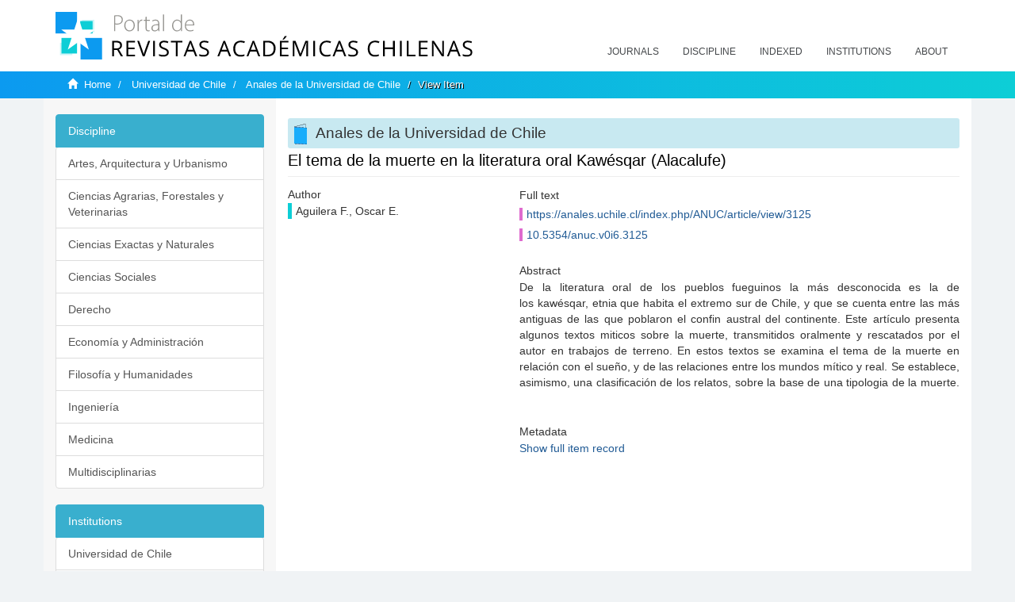

--- FILE ---
content_type: text/html;charset=utf-8
request_url: https://revistaschilenas.uchile.cl/handle/2250/11294
body_size: 6322
content:
<!DOCTYPE html>
            <!--[if lt IE 7]> <html class="no-js lt-ie9 lt-ie8 lt-ie7" lang="en"> <![endif]-->
            <!--[if IE 7]>    <html class="no-js lt-ie9 lt-ie8" lang="en"> <![endif]-->
            <!--[if IE 8]>    <html class="no-js lt-ie9" lang="en"> <![endif]-->
            <!--[if gt IE 8]><!--> <html class="no-js" lang="en"> <!--<![endif]-->
            <head><META http-equiv="Content-Type" content="text/html; charset=UTF-8">
<meta content="text/html; charset=UTF-8" http-equiv="Content-Type">
<meta content="IE=edge,chrome=1" http-equiv="X-UA-Compatible">
<meta content="width=device-width,initial-scale=1" name="viewport">
<link rel="shortcut icon" href="/themes/Mirage2/images/favicon.ico">
<link rel="apple-touch-icon" href="/themes/Mirage2/images/apple-touch-icon.png">
<meta name="Generator" content="DSpace 6.3">
<link href="/themes/Mirage2/styles/all.css" rel="stylesheet">
<link href="/themes/Mirage2/styles/main.css" rel="stylesheet">
<link href="/themes/Mirage2/styles/revistas.css" rel="stylesheet">
<link type="application/opensearchdescription+xml" rel="search" href="https://revistaschilenas.uchile.cl:443/open-search/description.xml" title="DSpace">
<script>
                //Clear default text of empty text areas on focus
                function tFocus(element)
                {
                if (element.value == ' '){element.value='';}
                }
                //Clear default text of empty text areas on submit
                function tSubmit(form)
                {
                var defaultedElements = document.getElementsByTagName("textarea");
                for (var i=0; i != defaultedElements.length; i++){
                if (defaultedElements[i].value == ' '){
                defaultedElements[i].value='';}}
                }
                //Disable pressing 'enter' key to submit a form (otherwise pressing 'enter' causes a submission to start over)
                function disableEnterKey(e)
                {
                var key;

                if(window.event)
                key = window.event.keyCode;     //Internet Explorer
                else
                key = e.which;     //Firefox and Netscape

                if(key == 13)  //if "Enter" pressed, then disable!
                return false;
                else
                return true;
                }
            </script><!--[if lt IE 9]>
                <script src="/themes/Mirage2/vendor/html5shiv/dist/html5shiv.js"> </script>
                <script src="/themes/Mirage2/vendor/respond/dest/respond.min.js"> </script>
                <![endif]--><script src="/themes/Mirage2/vendor/modernizr/modernizr.js"> </script>
<title>El tema de la muerte en la literatura oral Kaw&eacute;sqar (Alacalufe)</title>
<link rel="schema.DCTERMS" href="http://purl.org/dc/terms/" />
<link rel="schema.DC" href="http://purl.org/dc/elements/1.1/" />
<meta name="DC.creator" content="Aguilera F., Oscar E." />
<meta name="DC.date" content="1997-01-01" scheme="DCTERMS.W3CDTF" />
<meta name="DCTERMS.dateAccepted" content="2019-04-03T15:19:35Z" scheme="DCTERMS.W3CDTF" />
<meta name="DCTERMS.available" content="2019-04-03T15:19:35Z" scheme="DCTERMS.W3CDTF" />
<meta name="DC.identifier" content="https://anales.uchile.cl/index.php/ANUC/article/view/3125" />
<meta name="DC.identifier" content="10.5354/anuc.v0i6.3125" />
<meta name="DC.identifier" content="http://revistaschilenas.uchile.cl/handle/2250/11294" scheme="DCTERMS.URI" />
<meta name="DC.description" content="De la literatura oral de los pueblos fueguinos la más desconocida es la de los kawésqar, etnia que habita el extremo sur de Chile, y que se cuenta entre las más antiguas de las que poblaron el confin austral del continente. Este artículo presenta algunos textos miticos sobre la muerte, transmitidos oralmente y rescatados por el autor en trabajos de terreno. En estos textos se examina el tema de la muerte en relación con el sueño, y de las relaciones entre los mundos mítico y real. Se establece, asimismo, una clasificación de los relatos, sobre la base de una tipologia de la muerte.    " xml:lang="es-ES" />
<meta name="DC.format" content="application/pdf" />
<meta name="DC.language" content="spa" />
<meta name="DC.publisher" content="Universidad de Chile. Vicerrectoría de Extensión y Comunicaciones" xml:lang="es-ES" />
<meta name="DC.relation" content="https://anales.uchile.cl/index.php/ANUC/article/view/3125/3040" />
<meta name="DC.source" content="Anales de la Universidad de Chile; Núm. 6 (1997): dic., serie 6" xml:lang="es-ES" />
<meta name="DC.source" content="0717-8883" />
<meta name="DC.source" content="0365-7779" />
<meta name="DC.title" content="El tema de la muerte en la literatura oral Kawésqar (Alacalufe)" xml:lang="es-ES" />
<meta name="DC.type" content="info:eu-repo/semantics/article" />
<meta name="DC.type" content="info:eu-repo/semantics/publishedVersion" />
<meta content="info:eu-repo/semantics/article; info:eu-repo/semantics/publishedVersion" name="citation_keywords">
<meta content="El tema de la muerte en la literatura oral Kaw&eacute;sqar (Alacalufe)" name="citation_title">
<meta content="Universidad de Chile. Vicerrector&iacute;a de Extensi&oacute;n y Comunicaciones" name="citation_publisher">
<meta content="Aguilera F., Oscar E." name="citation_author">
<meta content="2019-04-03T15:19:35Z" name="citation_date">
<meta content="https://revistaschilenas.uchile.cl/handle/2250/11294" name="citation_abstract_html_url">
<meta name="description" content="Portal de Revistas Acad&eacute;micas Chilenas proporciona acceso abierto a las publicaciones editadas por universidades, sociedades cient&iacute;ficas, organismos gubernamentales y ONGs editadas e Chile">
<meta name="twitter:card" content="summary_large_image">
<meta name="twitter:site" content="@sisib">
<meta name="twitter:title" content="El tema de la muerte en la literatura oral Kaw&eacute;sqar (Alacalufe)">
<meta name="twitter:description" content="De la literatura oral de los pueblos fueguinos la m&aacute;s desconocida es la de los&nbsp;kaw&eacute;sqar, etnia que habita el extremo sur de Chile, y que se cuenta ent">
<meta name="twitter:creator" content="@sisib">
<meta property="twitter:url" content="http://revistaschilenas.uchile.cl/handle/2250/11294">
<meta name="twitter:image" content="http://revistaschilenas.uchile.cl/themes/Mirage2/images/revistas-chilenasBig.png">
<meta name="og:title" content="El tema de la muerte en la literatura oral Kaw&eacute;sqar (Alacalufe)">
<meta name="og:type" content="article">
<meta name="og:url" content="http://revistaschilenas.uchile.cl/handle/2250/11294">
<meta name="og:image" content="http://revistaschilenas.uchile.cl/themes/Mirage2/images/revistas-chilenasBig.png">
<meta name="og:description" content="De la literatura oral de los pueblos fueguinos la m&aacute;s desconocida es la de los&nbsp;kaw&eacute;sqar, etnia que habita el extremo sur de Chile, y que se cuenta entre las&nbsp;m&aacute;s antiguas de las que poblaron el confin austral del continente. Este art&iacute;culo&nbsp;presenta algunos textos miticos sobre la muerte, transmitidos oralmente y&nbsp;rescatados por el autor en trabajos de terreno. En estos textos se examina el&nbsp;tema de la muerte en relaci&oacute;n con el sue&ntilde;o, y de las relaciones entre los mundos&nbsp;m&iacute;tico&nbsp;y real. Se establece, asimismo, una clasificaci&oacute;n de los relatos, sobre la&nbsp;base de una tipologia de la muerte. &nbsp; &nbsp;">
<meta name="og:site_name" content="Portal de Revistas Acad&eacute;micas Chilenas - Universidad de Chile">
<meta property="og:url" content="http://revistaschilenas.uchile.cl/handle/2250/11294">
<meta content="240376748241" property="fb:app_id">
<script src="https://platform-api.sharethis.com/js/sharethis.js#property=6474c5bd40353a0019caf09e&product=sop" type="text/javascript"></script>
</head><body>
<header>
<div role="navigation" class="navbar navbar-default navbar-static-top">
<div class="container">
<div class="navbar-header">
<button data-toggle="offcanvas" class="navbar-toggle" type="button"><span class="sr-only">Toggle navigation</span><span class="icon-bar"></span><span class="icon-bar"></span><span class="icon-bar"></span></button><a class="navbar-brand" href="/"><img src="/themes/Mirage2/images/prach.svg"></a>
<div class="navbar-header pull-right visible-xs hidden-sm hidden-md hidden-lg">
<ul class="nav nav-pills pull-left ">
<li>
<form method="get" action="/login" style="display: inline">
<button class="navbar-toggle navbar-link"></button>
</form>
</li>
</ul>
</div>
</div>
<div class="collapse navbar-collapse navbar-ex6-collapse">
<ul class="nav navbar-nav baja">
<li>
<a href="/page/revistas">Journals</a>
</li>
<li>
<a href="/page/disciplina">Discipline</a>
</li>
<li>
<a href="/page/indexado">Indexed</a>
</li>
<li>
<a href="/community-list">Institutions</a>
</li>
<li>
<a href="/page/acerca">About</a>
</li>
</ul>
</div>
</div>
</div>
</header>
<div class="hidden" id="no-js-warning-wrapper">
<div id="no-js-warning">
<div class="notice failure">JavaScript is disabled for your browser. Some features of this site may not work without it.</div>
</div>
</div>
<div class="trail-wrapper hidden-print">
<div class="container">
<div class="row">
<div class="col-xs-12">
<div class="breadcrumb dropdown visible-xs">
<a data-toggle="dropdown" class="dropdown-toggle" role="button" href="#" id="trail-dropdown-toggle">View Item&nbsp;<b class="caret"></b></a>
<ul aria-labelledby="trail-dropdown-toggle" role="menu" class="dropdown-menu">
<li role="presentation">
<a role="menuitem" href="/"><i aria-hidden="true" class="glyphicon glyphicon-home"></i>&nbsp;
                        Home</a>
</li>
<li role="presentation">
<a role="menuitem" href="/handle/2250/160">Universidad de Chile</a>
</li>
<li role="presentation">
<a role="menuitem" href="/handle/2250/6580">Anales de la Universidad de Chile</a>
</li>
<li role="presentation" class="disabled">
<a href="#" role="menuitem">View Item</a>
</li>
</ul>
</div>
<ul class="breadcrumb hidden-xs">
<li>
<i aria-hidden="true" class="glyphicon glyphicon-home"></i>&nbsp;
            <a href="/">Home</a>
</li>
<li>
<a href="/handle/2250/160">Universidad de Chile</a>
</li>
<li>
<a href="/handle/2250/6580">Anales de la Universidad de Chile</a>
</li>
<li class="active">View Item</li>
</ul>
</div>
</div>
</div>
</div>
<div class="container" id="main-container">
<div class="row row-offcanvas row-offcanvas-right">
<div class="horizontal-slider clearfix">
<div class="col-xs-12 col-sm-12 col-md-9 main-content">
<script src="/themes/Mirage2/scripts/revistas.js"> </script>
<div id="ds-body">
<input id="meta" type="hidden" value="
/loginen_US
https443revistaschilenas.uchile.clhandle/2250/112946.3UA-139136674-1DSpaceopen-search/description.xml/contact/feedbackenEnglishen_UStype:itemhdl:2250/11294type:collectionhdl:2250/6580El tema de la muerte en la literatura oral Kaw&eacute;sqar (Alacalufe)info:eu-repo/semantics/article; info:eu-repo/semantics/publishedVersionEl tema de la muerte en la literatura oral Kaw&eacute;sqar (Alacalufe)Universidad de Chile. Vicerrector&iacute;a de Extensi&oacute;n y ComunicacionesAguilera F., Oscar E.2019-04-03T15:19:35Zhttps://revistaschilenas.uchile.cl/handle/2250/11294
<link rel=&quot;schema.DCTERMS&quot; href=&quot;http://purl.org/dc/terms/&quot; />
<link rel=&quot;schema.DC&quot; href=&quot;http://purl.org/dc/elements/1.1/&quot; />
<meta name=&quot;DC.creator&quot; content=&quot;Aguilera F., Oscar E.&quot; />
<meta name=&quot;DC.date&quot; content=&quot;1997-01-01&quot; scheme=&quot;DCTERMS.W3CDTF&quot; />
<meta name=&quot;DCTERMS.dateAccepted&quot; content=&quot;2019-04-03T15:19:35Z&quot; scheme=&quot;DCTERMS.W3CDTF&quot; />
<meta name=&quot;DCTERMS.available&quot; content=&quot;2019-04-03T15:19:35Z&quot; scheme=&quot;DCTERMS.W3CDTF&quot; />
<meta name=&quot;DC.identifier&quot; content=&quot;https://anales.uchile.cl/index.php/ANUC/article/view/3125&quot; />
<meta name=&quot;DC.identifier&quot; content=&quot;10.5354/anuc.v0i6.3125&quot; />
<meta name=&quot;DC.identifier&quot; content=&quot;http://revistaschilenas.uchile.cl/handle/2250/11294&quot; scheme=&quot;DCTERMS.URI&quot; />
<meta name=&quot;DC.description&quot; content=&quot;De la literatura oral de los pueblos fueguinos la m&aacute;s desconocida es la de los&nbsp;kaw&eacute;sqar, etnia que habita el extremo sur de Chile, y que se cuenta entre las&nbsp;m&aacute;s antiguas de las que poblaron el confin austral del continente. Este art&iacute;culo&nbsp;presenta algunos textos miticos sobre la muerte, transmitidos oralmente y&nbsp;rescatados por el autor en trabajos de terreno. En estos textos se examina el&nbsp;tema de la muerte en relaci&oacute;n con el sue&ntilde;o, y de las relaciones entre los mundos&nbsp;m&iacute;tico&nbsp;y real. Se establece, asimismo, una clasificaci&oacute;n de los relatos, sobre la&nbsp;base de una tipologia de la muerte. &nbsp; &nbsp;&quot; xml:lang=&quot;es-ES&quot; />
<meta name=&quot;DC.format&quot; content=&quot;application/pdf&quot; />
<meta name=&quot;DC.language&quot; content=&quot;spa&quot; />
<meta name=&quot;DC.publisher&quot; content=&quot;Universidad de Chile. Vicerrector&iacute;a de Extensi&oacute;n y Comunicaciones&quot; xml:lang=&quot;es-ES&quot; />
<meta name=&quot;DC.relation&quot; content=&quot;https://anales.uchile.cl/index.php/ANUC/article/view/3125/3040&quot; />
<meta name=&quot;DC.source&quot; content=&quot;Anales de la Universidad de Chile; N&uacute;m. 6 (1997): dic., serie 6&quot; xml:lang=&quot;es-ES&quot; />
<meta name=&quot;DC.source&quot; content=&quot;0717-8883&quot; />
<meta name=&quot;DC.source&quot; content=&quot;0365-7779&quot; />
<meta name=&quot;DC.title&quot; content=&quot;El tema de la muerte en la literatura oral Kaw&eacute;sqar (Alacalufe)&quot; xml:lang=&quot;es-ES&quot; />
<meta name=&quot;DC.type&quot; content=&quot;info:eu-repo/semantics/article&quot; />
<meta name=&quot;DC.type&quot; content=&quot;info:eu-repo/semantics/publishedVersion&quot; />
xmlui.general.dspace_homeUniversidad de ChileAnales de la Universidad de Chilexmlui.ArtifactBrowser.ItemViewer.trail/discover/discoverqueryMirage2/Mirage2/

">
<div id="aspect_artifactbrowser_ItemViewer_div_item-view" class="ds-static-div primary">
<!-- External Metadata URL: cocoon://metadata/handle/2250/11294/mets.xml-->
<div class="item-summary-view-metadata">
<h2 class="page-header first-page-header apart">El tema de la muerte en la literatura oral Kaw&eacute;sqar (Alacalufe)</h2>
<script src="/themes/Mirage2/scripts/jquery.js"> </script><script>
			$( document ).ready(function() {
				$('ul.breadcrumb li').each(function( index ) {
					if(index==2){
						$(".item-summary-view-metadata").prepend('<h2 class="patineta">'+$( this ).text()+'</h2>');
					}
				});
				
				
				if($('.ds-referenceSet-list').html() != undefined){
					
				}
				
				
					
			
			});
		</script>
<div class="row">
<div class="col-sm-4">
<div class="simple-item-view-authors item-page-field-wrapper table">
<h5>Author</h5>
<div>Aguilera F., Oscar E.</div>
<br>
</div>
</div>
<div class="col-sm-8">
<div class="row">
<div class="col-xs-6 col-sm-12"></div>
</div>
<div class="simple-item-view-uri item-page-field-wrapper table">
<h5>Full text</h5>
<span><a href="https://anales.uchile.cl/index.php/ANUC/article/view/3125">https://anales.uchile.cl/index.php/ANUC/article/view/3125</a>
<br>
<a href="10.5354/anuc.v0i6.3125">10.5354/anuc.v0i6.3125</a></span>
</div>
<div class="simple-item-view-description item-page-field-wrapper table">
<h5 class="">Abstract</h5>
<div>De la literatura oral de los pueblos fueguinos la m&aacute;s desconocida es la de los&nbsp;kaw&eacute;sqar, etnia que habita el extremo sur de Chile, y que se cuenta entre las&nbsp;m&aacute;s antiguas de las que poblaron el confin austral del continente. Este art&iacute;culo&nbsp;presenta algunos textos miticos sobre la muerte, transmitidos oralmente y&nbsp;rescatados por el autor en trabajos de terreno. En estos textos se examina el&nbsp;tema de la muerte en relaci&oacute;n con el sue&ntilde;o, y de las relaciones entre los mundos&nbsp;m&iacute;tico&nbsp;y real. Se establece, asimismo, una clasificaci&oacute;n de los relatos, sobre la&nbsp;base de una tipologia de la muerte. &nbsp; &nbsp;</div>
</div>
<div class="simple-item-view-show-full item-page-field-wrapper table">
<h5>Metadata</h5>
<a href="/handle/2250/11294?show=full">Show full item record</a>
</div>
</div>
</div>
</div>
</div>
</div>
<div class="visible-xs visible-sm">
<a href="/htmlmap"></a>
</div>
</div>
<div role="navigation" id="sidebar" class="col-xs-6 col-sm-3 sidebar-offcanvas">
<div class="word-break hidden-print" id="ds-options">
<link href="/themes/Mirage2/styles/jcarousel.responsive.css" rel="stylesheet">
<script src="/themes/Mirage2/scripts/jquery.js"> </script><script>
    				$( document ).ready(function() {
						comunidadOrdena();							
						$('#destacados').load('/tipoDocumento/destacados.jsp', function(response, status, xhr) {
							(function($) {
								$(function() {
									var jcarousel = $('.jcarousel');
									jcarousel
										.on('jcarousel:reload jcarousel:create', function () {
											var carousel = $(this),
												width = carousel.innerWidth();

											if (width >= 600) {
												width = width / 5;
											} else if (width >= 350) {
												width = width / 3;
											}
											//carousel.jcarousel('items').css('width', Math.ceil(width) + 'px');
											carousel.jcarousel('items').addClass('itemCarousel');;
										})
										.jcarousel({
											wrap: 'circular'
										});
									$('.jcarousel-control-prev')
										.jcarouselControl({
											target: '-=1'
										});
									$('.jcarousel-control-next')
										.jcarouselControl({
											target: '+=1'
										});
									$('.jcarousel-pagination')
										.on('jcarouselpagination:active', 'a', function() {
											$(this).addClass('active');
										})
										.on('jcarouselpagination:inactive', 'a', function() {
											$(this).removeClass('active');
										})
										.on('click', function(e) {
											e.preventDefault();
										})
										.jcarouselPagination({
											perPage: 1,
											item: function(page) {
												//return '<a href="#' + page + '">' + page + '</a>';
											}
										});

								});
							})(jQuery);

						});	
						
		
						if($("#aspect_artifactbrowser_ItemViewer_div_item-view  .ds-referenceSet-list li").html()!=undefined){
							arreglo=$("#aspect_artifactbrowser_ItemViewer_div_item-view  .ds-referenceSet-list li" ).html().split('/a');
							
							if(arreglo[1]!=undefined){								
								$("#aspect_artifactbrowser_ItemViewer_div_item-view  .ds-referenceSet-list li" ).html(arreglo[0]+"/a>")
							}
						}
				
						url=window.location.href
						array_url=url.split("/");

						if($('#aspect_artifactbrowser_CollectionViewer_div_collection-home').html()!= undefined){
							if($('#aspect_discovery_CollectionRecentSubmissions_div_collection-recent-submission').html()==undefined){
								$('#aspect_discovery_CollectionSearch_div_collection-search').hide()
							}
							$('.first-page-header').addClass('patineta')
						}
						
						if($('#aspect_artifactbrowser_CommunityViewer_div_community-home').html()!= undefined){
							$('.first-page-header').addClass('cafe')
							$('#aspect_discovery_CommunityRecentSubmissions_div_community-recent-submission').hide()
							$('#aspect_artifactbrowser_CommunityViewer_div_community-home .ds-div-head').hide()
						}
						
						if($('#aspect_artifactbrowser_CommunityBrowser_referenceSet_community-browser').html()!= undefined){
							
							$('h2.first-page-header').addClass('cafe')
							$('.community-browser-row').addClass('borrar')
							$('.sub-tree-wrapper .row a').addClass('linea')
							
							$('.ds-paragraph').hide();
							
							var set = $('#aspect_artifactbrowser_CommunityBrowser_referenceSet_community-browser').children('.borrar');
							var length = set.length;
							set.each(function(index, element) {
							  if (index === (length - 1)) {
								$(this).hide();
							  }
							});
						}
					
						$('#aspect_discovery_CollectionRecentSubmissions_div_collection-recent-submission').load('/tipoDocumento/annio.jsp?handle='+array_url[array_url.length-1],
						function(response, status, xhr) {
							$( ".source" ).change(function() {
							  $('#annioCollection').load('/tipoDocumento/annio.jsp?handle='+array_url[array_url.length-1]+'&source='+encodeURIComponent($(this).val().trim()) );
							});
						});
					});
    	        </script>
<div class="list-group">
<a class="list-group-item active"><span class="h5 list-group-item-heading h5">Discipline</span></a>
<div class="list-group" id="disciplinaHome">
<a href="/page/b_disciplina/artes-arquitectura-urbanismo" class="list-group-item ds-option paises">Artes, Arquitectura y Urbanismo</a><a href="/page/b_disciplina/ciencias-agrarias-forestales-veterinarias" class="list-group-item ds-option paises">Ciencias Agrarias, Forestales y Veterinarias</a><a href="/page/b_disciplina/ciencias-exactas-naturales" class="list-group-item ds-option paises">Ciencias Exactas y Naturales</a><a href="/page/b_disciplina/ciencias-sociales" class="list-group-item ds-option paises">Ciencias Sociales</a><a href="/page/b_disciplina/derecho" class="list-group-item ds-option paises">Derecho</a><a href="/page/b_disciplina/economia-administracion" class="list-group-item ds-option paises">Econom&iacute;a y Administraci&oacute;n</a><a href="/page/b_disciplina/filosofia-humanidades" class="list-group-item ds-option paises">Filosof&iacute;a y Humanidades</a><a href="/page/b_disciplina/ingenieria" class="list-group-item ds-option paises">Ingenier&iacute;a</a><a href="/page/b_disciplina/medicina" class="list-group-item ds-option paises">Medicina</a><a href="/page/b_disciplina/multidisciplinarias" class="list-group-item ds-option paises">Multidisciplinarias</a>
</div>
</div>
<div class="list-group">
<a class="list-group-item active"><span class="h5 list-group-item-heading h5">Institutions</span></a>
<div class="list-group" id="institucionesHome">
<a href="/handle/2250/160" class="list-group-item ds-option paises">Universidad de Chile</a><a href="/handle/2250/1" class="list-group-item ds-option paises">Universidad Cat&oacute;lica de Chile</a><a href="/handle/2250/6587" class="list-group-item ds-option paises">Universidad de Santiago de Chile</a><a href="/handle/2250/6576" class="list-group-item ds-option paises">Universidad de Concepci&oacute;n</a><a href="/handle/2250/6582" class="list-group-item ds-option paises">Universidad Austral de Chile</a><a href="/handle/2250/6592" class="list-group-item ds-option paises">Universidad Cat&oacute;lica de Valpara&iacute;so</a><a href="/handle/2250/6583" class="list-group-item ds-option paises">Universidad del Bio Bio</a><a href="/handle/2250/6591" class="list-group-item ds-option paises">Universidad de Valpara&iacute;so</a><a href="/handle/2250/6590" class="list-group-item ds-option paises">Universidad Cat&oacute;lica del Norte</a><a href="/community-list" class="list-group-item ds-option paises masPaises">more</a>
</div>
</div>
<h2 class="ds-option-set-head  h6">Browse</h2>
<div id="aspect_viewArtifacts_Navigation_list_browse" class="list-group">
<a class="list-group-item active"><span class="h5 list-group-item-heading  h5">All of DSpace</span></a><a href="/community-list" class="list-group-item ds-option">Communities &amp; Collections</a><a href="/browse?type=dateissued" class="list-group-item ds-option">By Issue Date</a><a href="/browse?type=author" class="list-group-item ds-option">Authors</a><a href="/browse?type=title" class="list-group-item ds-option">Titles</a><a href="/browse?type=subject" class="list-group-item ds-option">Subjects</a><a class="list-group-item active"><span class="h5 list-group-item-heading  h5">This Collection</span></a><a href="/handle/2250/6580/browse?type=dateissued" class="list-group-item ds-option">By Issue Date</a><a href="/handle/2250/6580/browse?type=author" class="list-group-item ds-option">Authors</a><a href="/handle/2250/6580/browse?type=title" class="list-group-item ds-option">Titles</a><a href="/handle/2250/6580/browse?type=subject" class="list-group-item ds-option">Subjects</a>
</div>
<h2 class="ds-option-set-head  h6">My Account</h2>
<div id="aspect_viewArtifacts_Navigation_list_account" class="list-group">
<a href="/login" class="list-group-item ds-option">Login</a><a href="/register" class="list-group-item ds-option">Register</a>
</div>
<div id="aspect_viewArtifacts_Navigation_list_context" class="list-group"></div>
<div id="aspect_viewArtifacts_Navigation_list_administrative" class="list-group"></div>
<div id="aspect_discovery_Navigation_list_discovery" class="list-group"></div>
</div>
</div>
</div>
</div>
<div class="hidden-xs hidden-sm">
<a href="/htmlmap"></a>
</div>
</div>
<script type="text/javascript">
                         if(typeof window.publication === 'undefined'){
                            window.publication={};
                          };
                        window.publication.contextPath= '';window.publication.themePath= '/themes/Mirage2/';</script><script>if(!window.DSpace){window.DSpace={};}window.DSpace.context_path='';window.DSpace.theme_path='/themes/Mirage2/';</script><script src="/themes/Mirage2/scripts/theme.js"> </script><script>
                (function(i,s,o,g,r,a,m){i['GoogleAnalyticsObject']=r;i[r]=i[r]||function(){
                (i[r].q=i[r].q||[]).push(arguments)},i[r].l=1*new Date();a=s.createElement(o),
                m=s.getElementsByTagName(o)[0];a.async=1;a.src=g;m.parentNode.insertBefore(a,m)
                })(window,document,'script','//www.google-analytics.com/analytics.js','ga');

                ga('create', 'UA-139136674-1', 'revistaschilenas.uchile.cl');
                ga('send', 'pageview');
            </script><script src="https://www.googletagmanager.com/gtag/js?id=G-GGJN47Q80M"></script><script>
		
			window.dataLayer = window.dataLayer || [];
		  function gtag(){dataLayer.push(arguments);}
		  gtag('js', new Date());

		  gtag('config', 'G-GGJN47Q80M');
		
		</script>
<div class="container pie">
<a href="http://www.uchile.cl/sisib">Direcci&oacute;n de Servicios de Informaci&oacute;n y Bibliotecas (SISIB) - Universidad de Chile</a>
<br>&copy; 2019 Dspace - Modificado por SISIB</div>
</body></html>
